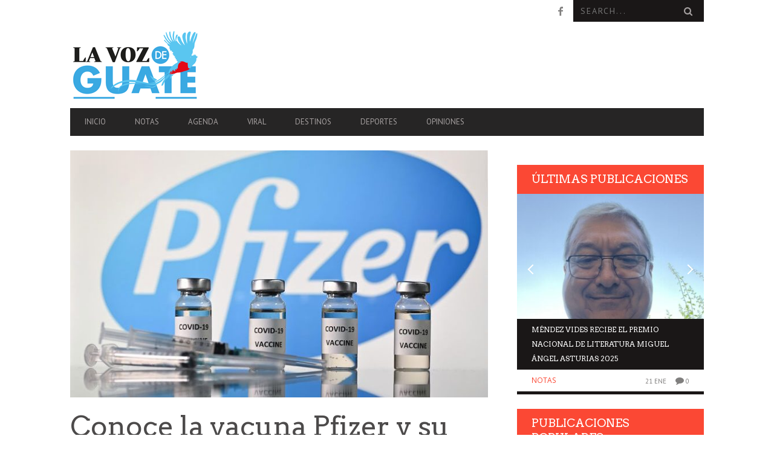

--- FILE ---
content_type: text/html; charset=UTF-8
request_url: https://lavozdeguate.com/notas/conoce-la-vacuna-pfizer-y-su-porcentaje-de-efectividad/
body_size: 17950
content:
<!DOCTYPE html>
<!--[if lt IE 7]> <html class="lt-ie9 lt-ie8 lt-ie7" lang="es"> <![endif]-->
<!--[if IE 7]>    <html class="lt-ie9 lt-ie8" lang="es"> <![endif]-->
<!--[if IE 8]>    <html class="lt-ie9" lang="es"> <![endif]-->
<!--[if gt IE 8]><!--> <html lang="es"> <!--<![endif]-->
<head>
<meta http-equiv="content-type" content="text/html; charset=UTF-8">
<meta charset="UTF-8">
<meta name="viewport" content="width=device-width, initial-scale=1">
<title>Conoce la vacuna Pfizer y su porcentaje de efectividad | La Voz de Guate</title>
<link rel="profile" href="http://gmpg.org/xfn/11">

<link rel="pingback" href="https://lavozdeguate.com/xmlrpc.php">
<meta http-equiv="X-UA-Compatible" content="IE=edge,chrome=1">

<meta name="HandheldFriendly" content="True">
<meta name="apple-touch-fullscreen" content="yes" />
<meta name="MobileOptimized" content="320">
<link rel="pingback" href="https://lavozdeguate.com/xmlrpc.php">

			<script type="text/javascript">
				addthis_config = {
										ui_click: false,
					ui_delay: 100,
					ui_offset_top: 42,
					ui_use_css: true,
					data_track_addressbar: false,
					data_track_clickback: false
									};

				addthis_share = {
					url: "https://lavozdeguate.com/notas/conoce-la-vacuna-pfizer-y-su-porcentaje-de-efectividad/",
					title: "Conoce la vacuna Pfizer y su porcentaje de efectividad | La Voz de Guate",
					description: "Aunque aun el primer lote de vacunas contra el Covid-19 no llegue a Guatemala, se sabe que una de las primeras dosis vendrán de parte de los proveedores de Pfizer,..."
				};
			</script>
			<meta name='robots' content='max-image-preview:large' />
<link rel='dns-prefetch' href='//s7.addthis.com' />
<link rel='dns-prefetch' href='//stats.wp.com' />
<link rel='dns-prefetch' href='//fonts.googleapis.com' />
<link rel="alternate" type="application/rss+xml" title="La Voz de Guate &raquo; Feed" href="https://lavozdeguate.com/feed/" />
<link rel="alternate" type="application/rss+xml" title="La Voz de Guate &raquo; Feed de los comentarios" href="https://lavozdeguate.com/comments/feed/" />
<link rel="alternate" type="application/rss+xml" title="La Voz de Guate &raquo; Comentario Conoce la vacuna Pfizer y su porcentaje de efectividad del feed" href="https://lavozdeguate.com/notas/conoce-la-vacuna-pfizer-y-su-porcentaje-de-efectividad/feed/" />
<link rel="alternate" title="oEmbed (JSON)" type="application/json+oembed" href="https://lavozdeguate.com/wp-json/oembed/1.0/embed?url=https%3A%2F%2Flavozdeguate.com%2Fnotas%2Fconoce-la-vacuna-pfizer-y-su-porcentaje-de-efectividad%2F" />
<link rel="alternate" title="oEmbed (XML)" type="text/xml+oembed" href="https://lavozdeguate.com/wp-json/oembed/1.0/embed?url=https%3A%2F%2Flavozdeguate.com%2Fnotas%2Fconoce-la-vacuna-pfizer-y-su-porcentaje-de-efectividad%2F&#038;format=xml" />
		<style>
			.lazyload,
			.lazyloading {
				max-width: 100%;
			}
		</style>
		<style id='wp-img-auto-sizes-contain-inline-css' type='text/css'>
img:is([sizes=auto i],[sizes^="auto," i]){contain-intrinsic-size:3000px 1500px}
/*# sourceURL=wp-img-auto-sizes-contain-inline-css */
</style>
<link rel='stylesheet' id='google-webfonts-css' href='https://fonts.googleapis.com/css?family=Arvo%3A400%2C700%2C400italic%2C700italic%7CPT+Sans%3A400%2C700%2C400italic%2C700italic%7COpen+Sans%3A400%2C700&#038;ver=6.9' type='text/css' media='all' />
<link rel='stylesheet' id='wpgrade-main-style-css' href='https://lavozdeguate.com/wp-content/themes/bucket/style.css?ver=1.7.0' type='text/css' media='all' />
<style id='wpgrade-main-style-inline-css' type='text/css'>

                        .article__time{text-transform: uppercase;text-align: right;color: #ccc;}                    

/*# sourceURL=wpgrade-main-style-inline-css */
</style>
<style id='wp-emoji-styles-inline-css' type='text/css'>

	img.wp-smiley, img.emoji {
		display: inline !important;
		border: none !important;
		box-shadow: none !important;
		height: 1em !important;
		width: 1em !important;
		margin: 0 0.07em !important;
		vertical-align: -0.1em !important;
		background: none !important;
		padding: 0 !important;
	}
/*# sourceURL=wp-emoji-styles-inline-css */
</style>
<link rel='stylesheet' id='wp-block-library-css' href='https://lavozdeguate.com/wp-includes/css/dist/block-library/style.min.css?ver=6.9' type='text/css' media='all' />
<style id='global-styles-inline-css' type='text/css'>
:root{--wp--preset--aspect-ratio--square: 1;--wp--preset--aspect-ratio--4-3: 4/3;--wp--preset--aspect-ratio--3-4: 3/4;--wp--preset--aspect-ratio--3-2: 3/2;--wp--preset--aspect-ratio--2-3: 2/3;--wp--preset--aspect-ratio--16-9: 16/9;--wp--preset--aspect-ratio--9-16: 9/16;--wp--preset--color--black: #000000;--wp--preset--color--cyan-bluish-gray: #abb8c3;--wp--preset--color--white: #ffffff;--wp--preset--color--pale-pink: #f78da7;--wp--preset--color--vivid-red: #cf2e2e;--wp--preset--color--luminous-vivid-orange: #ff6900;--wp--preset--color--luminous-vivid-amber: #fcb900;--wp--preset--color--light-green-cyan: #7bdcb5;--wp--preset--color--vivid-green-cyan: #00d084;--wp--preset--color--pale-cyan-blue: #8ed1fc;--wp--preset--color--vivid-cyan-blue: #0693e3;--wp--preset--color--vivid-purple: #9b51e0;--wp--preset--gradient--vivid-cyan-blue-to-vivid-purple: linear-gradient(135deg,rgb(6,147,227) 0%,rgb(155,81,224) 100%);--wp--preset--gradient--light-green-cyan-to-vivid-green-cyan: linear-gradient(135deg,rgb(122,220,180) 0%,rgb(0,208,130) 100%);--wp--preset--gradient--luminous-vivid-amber-to-luminous-vivid-orange: linear-gradient(135deg,rgb(252,185,0) 0%,rgb(255,105,0) 100%);--wp--preset--gradient--luminous-vivid-orange-to-vivid-red: linear-gradient(135deg,rgb(255,105,0) 0%,rgb(207,46,46) 100%);--wp--preset--gradient--very-light-gray-to-cyan-bluish-gray: linear-gradient(135deg,rgb(238,238,238) 0%,rgb(169,184,195) 100%);--wp--preset--gradient--cool-to-warm-spectrum: linear-gradient(135deg,rgb(74,234,220) 0%,rgb(151,120,209) 20%,rgb(207,42,186) 40%,rgb(238,44,130) 60%,rgb(251,105,98) 80%,rgb(254,248,76) 100%);--wp--preset--gradient--blush-light-purple: linear-gradient(135deg,rgb(255,206,236) 0%,rgb(152,150,240) 100%);--wp--preset--gradient--blush-bordeaux: linear-gradient(135deg,rgb(254,205,165) 0%,rgb(254,45,45) 50%,rgb(107,0,62) 100%);--wp--preset--gradient--luminous-dusk: linear-gradient(135deg,rgb(255,203,112) 0%,rgb(199,81,192) 50%,rgb(65,88,208) 100%);--wp--preset--gradient--pale-ocean: linear-gradient(135deg,rgb(255,245,203) 0%,rgb(182,227,212) 50%,rgb(51,167,181) 100%);--wp--preset--gradient--electric-grass: linear-gradient(135deg,rgb(202,248,128) 0%,rgb(113,206,126) 100%);--wp--preset--gradient--midnight: linear-gradient(135deg,rgb(2,3,129) 0%,rgb(40,116,252) 100%);--wp--preset--font-size--small: 13px;--wp--preset--font-size--medium: 20px;--wp--preset--font-size--large: 36px;--wp--preset--font-size--x-large: 42px;--wp--preset--spacing--20: 0.44rem;--wp--preset--spacing--30: 0.67rem;--wp--preset--spacing--40: 1rem;--wp--preset--spacing--50: 1.5rem;--wp--preset--spacing--60: 2.25rem;--wp--preset--spacing--70: 3.38rem;--wp--preset--spacing--80: 5.06rem;--wp--preset--shadow--natural: 6px 6px 9px rgba(0, 0, 0, 0.2);--wp--preset--shadow--deep: 12px 12px 50px rgba(0, 0, 0, 0.4);--wp--preset--shadow--sharp: 6px 6px 0px rgba(0, 0, 0, 0.2);--wp--preset--shadow--outlined: 6px 6px 0px -3px rgb(255, 255, 255), 6px 6px rgb(0, 0, 0);--wp--preset--shadow--crisp: 6px 6px 0px rgb(0, 0, 0);}:where(.is-layout-flex){gap: 0.5em;}:where(.is-layout-grid){gap: 0.5em;}body .is-layout-flex{display: flex;}.is-layout-flex{flex-wrap: wrap;align-items: center;}.is-layout-flex > :is(*, div){margin: 0;}body .is-layout-grid{display: grid;}.is-layout-grid > :is(*, div){margin: 0;}:where(.wp-block-columns.is-layout-flex){gap: 2em;}:where(.wp-block-columns.is-layout-grid){gap: 2em;}:where(.wp-block-post-template.is-layout-flex){gap: 1.25em;}:where(.wp-block-post-template.is-layout-grid){gap: 1.25em;}.has-black-color{color: var(--wp--preset--color--black) !important;}.has-cyan-bluish-gray-color{color: var(--wp--preset--color--cyan-bluish-gray) !important;}.has-white-color{color: var(--wp--preset--color--white) !important;}.has-pale-pink-color{color: var(--wp--preset--color--pale-pink) !important;}.has-vivid-red-color{color: var(--wp--preset--color--vivid-red) !important;}.has-luminous-vivid-orange-color{color: var(--wp--preset--color--luminous-vivid-orange) !important;}.has-luminous-vivid-amber-color{color: var(--wp--preset--color--luminous-vivid-amber) !important;}.has-light-green-cyan-color{color: var(--wp--preset--color--light-green-cyan) !important;}.has-vivid-green-cyan-color{color: var(--wp--preset--color--vivid-green-cyan) !important;}.has-pale-cyan-blue-color{color: var(--wp--preset--color--pale-cyan-blue) !important;}.has-vivid-cyan-blue-color{color: var(--wp--preset--color--vivid-cyan-blue) !important;}.has-vivid-purple-color{color: var(--wp--preset--color--vivid-purple) !important;}.has-black-background-color{background-color: var(--wp--preset--color--black) !important;}.has-cyan-bluish-gray-background-color{background-color: var(--wp--preset--color--cyan-bluish-gray) !important;}.has-white-background-color{background-color: var(--wp--preset--color--white) !important;}.has-pale-pink-background-color{background-color: var(--wp--preset--color--pale-pink) !important;}.has-vivid-red-background-color{background-color: var(--wp--preset--color--vivid-red) !important;}.has-luminous-vivid-orange-background-color{background-color: var(--wp--preset--color--luminous-vivid-orange) !important;}.has-luminous-vivid-amber-background-color{background-color: var(--wp--preset--color--luminous-vivid-amber) !important;}.has-light-green-cyan-background-color{background-color: var(--wp--preset--color--light-green-cyan) !important;}.has-vivid-green-cyan-background-color{background-color: var(--wp--preset--color--vivid-green-cyan) !important;}.has-pale-cyan-blue-background-color{background-color: var(--wp--preset--color--pale-cyan-blue) !important;}.has-vivid-cyan-blue-background-color{background-color: var(--wp--preset--color--vivid-cyan-blue) !important;}.has-vivid-purple-background-color{background-color: var(--wp--preset--color--vivid-purple) !important;}.has-black-border-color{border-color: var(--wp--preset--color--black) !important;}.has-cyan-bluish-gray-border-color{border-color: var(--wp--preset--color--cyan-bluish-gray) !important;}.has-white-border-color{border-color: var(--wp--preset--color--white) !important;}.has-pale-pink-border-color{border-color: var(--wp--preset--color--pale-pink) !important;}.has-vivid-red-border-color{border-color: var(--wp--preset--color--vivid-red) !important;}.has-luminous-vivid-orange-border-color{border-color: var(--wp--preset--color--luminous-vivid-orange) !important;}.has-luminous-vivid-amber-border-color{border-color: var(--wp--preset--color--luminous-vivid-amber) !important;}.has-light-green-cyan-border-color{border-color: var(--wp--preset--color--light-green-cyan) !important;}.has-vivid-green-cyan-border-color{border-color: var(--wp--preset--color--vivid-green-cyan) !important;}.has-pale-cyan-blue-border-color{border-color: var(--wp--preset--color--pale-cyan-blue) !important;}.has-vivid-cyan-blue-border-color{border-color: var(--wp--preset--color--vivid-cyan-blue) !important;}.has-vivid-purple-border-color{border-color: var(--wp--preset--color--vivid-purple) !important;}.has-vivid-cyan-blue-to-vivid-purple-gradient-background{background: var(--wp--preset--gradient--vivid-cyan-blue-to-vivid-purple) !important;}.has-light-green-cyan-to-vivid-green-cyan-gradient-background{background: var(--wp--preset--gradient--light-green-cyan-to-vivid-green-cyan) !important;}.has-luminous-vivid-amber-to-luminous-vivid-orange-gradient-background{background: var(--wp--preset--gradient--luminous-vivid-amber-to-luminous-vivid-orange) !important;}.has-luminous-vivid-orange-to-vivid-red-gradient-background{background: var(--wp--preset--gradient--luminous-vivid-orange-to-vivid-red) !important;}.has-very-light-gray-to-cyan-bluish-gray-gradient-background{background: var(--wp--preset--gradient--very-light-gray-to-cyan-bluish-gray) !important;}.has-cool-to-warm-spectrum-gradient-background{background: var(--wp--preset--gradient--cool-to-warm-spectrum) !important;}.has-blush-light-purple-gradient-background{background: var(--wp--preset--gradient--blush-light-purple) !important;}.has-blush-bordeaux-gradient-background{background: var(--wp--preset--gradient--blush-bordeaux) !important;}.has-luminous-dusk-gradient-background{background: var(--wp--preset--gradient--luminous-dusk) !important;}.has-pale-ocean-gradient-background{background: var(--wp--preset--gradient--pale-ocean) !important;}.has-electric-grass-gradient-background{background: var(--wp--preset--gradient--electric-grass) !important;}.has-midnight-gradient-background{background: var(--wp--preset--gradient--midnight) !important;}.has-small-font-size{font-size: var(--wp--preset--font-size--small) !important;}.has-medium-font-size{font-size: var(--wp--preset--font-size--medium) !important;}.has-large-font-size{font-size: var(--wp--preset--font-size--large) !important;}.has-x-large-font-size{font-size: var(--wp--preset--font-size--x-large) !important;}
/*# sourceURL=global-styles-inline-css */
</style>

<style id='classic-theme-styles-inline-css' type='text/css'>
/*! This file is auto-generated */
.wp-block-button__link{color:#fff;background-color:#32373c;border-radius:9999px;box-shadow:none;text-decoration:none;padding:calc(.667em + 2px) calc(1.333em + 2px);font-size:1.125em}.wp-block-file__button{background:#32373c;color:#fff;text-decoration:none}
/*# sourceURL=/wp-includes/css/classic-themes.min.css */
</style>
<script type="text/javascript" src="https://lavozdeguate.com/wp-includes/js/jquery/jquery.min.js?ver=3.7.1" id="jquery-core-js"></script>
<script type="text/javascript" src="https://lavozdeguate.com/wp-includes/js/jquery/jquery-migrate.min.js?ver=3.4.1" id="jquery-migrate-js"></script>
<link rel="https://api.w.org/" href="https://lavozdeguate.com/wp-json/" /><link rel="alternate" title="JSON" type="application/json" href="https://lavozdeguate.com/wp-json/wp/v2/posts/7884" /><link rel="EditURI" type="application/rsd+xml" title="RSD" href="https://lavozdeguate.com/xmlrpc.php?rsd" />
<meta name="generator" content="WordPress 6.9" />
<link rel='shortlink' href='https://lavozdeguate.com/?p=7884' />
	<style>img#wpstats{display:none}</style>
				<script>
			document.documentElement.className = document.documentElement.className.replace('no-js', 'js');
		</script>
				<style>
			.no-js img.lazyload {
				display: none;
			}

			figure.wp-block-image img.lazyloading {
				min-width: 150px;
			}

			.lazyload,
			.lazyloading {
				--smush-placeholder-width: 100px;
				--smush-placeholder-aspect-ratio: 1/1;
				width: var(--smush-image-width, var(--smush-placeholder-width)) !important;
				aspect-ratio: var(--smush-image-aspect-ratio, var(--smush-placeholder-aspect-ratio)) !important;
			}

						.lazyload, .lazyloading {
				opacity: 0;
			}

			.lazyloaded {
				opacity: 1;
				transition: opacity 400ms;
				transition-delay: 0ms;
			}

					</style>
		<link rel='icon' href="http://lavozdeguate.com/wp-content/uploads/2020/01/favicon.png" >
<meta name="description" content="Aunque aun el primer lote de vacunas contra el Covid-19 no llegue a Guatemala, se sabe que una de las primeras dosis vendrán de parte de los proveedores de Pfizer,..."/>
<link rel="canonical" href="https://lavozdeguate.com/notas/conoce-la-vacuna-pfizer-y-su-porcentaje-de-efectividad/" />
<!-- facebook open graph stuff -->

<meta property="og:site_name" content="La Voz de Guate"/>
<meta property="og:url" content="https://lavozdeguate.com/notas/conoce-la-vacuna-pfizer-y-su-porcentaje-de-efectividad/"/>
<meta property="og:title" content="Conoce la vacuna Pfizer y su porcentaje de efectividad | La Voz de Guate" />
<meta property="og:type" content="article"/>
<meta property="og:description" content="Aunque aun el primer lote de vacunas contra el Covid-19 no llegue a Guatemala, se sabe que una de las primeras dosis vendrán de parte de los proveedores de Pfizer,..." />
<meta property="article:published_time" content="2021-01-26">
<meta property="article:section" content="Notas">
<meta property="og:image" content="https://lavozdeguate.com/wp-content/uploads/2020/12/vacuna.jpg"/>
<!-- end facebook open graph --><!-- google +1 tags -->
<meta itemprop="name" content="Conoce la vacuna Pfizer y su porcentaje de efectividad">
<meta itemprop="description" content="Aunque aun el primer lote de vacunas contra el Covid-19 no llegue a Guatemala, se sabe que una de las primeras dosis vendrán de parte de los proveedores de Pfizer,...">
<meta itemprop="image" content="https://lavozdeguate.com/wp-content/uploads/2020/12/vacuna.jpg">

<!-- end google +1 tags --><!-- twitter card tags -->
<meta name="twitter:card" content="summary">
<meta name="twitter:url" content="https://lavozdeguate.com/notas/conoce-la-vacuna-pfizer-y-su-porcentaje-de-efectividad/" >
<meta name="twitter:site" content="@lavozdexela"/>
<meta name="twitter:domain" content="lavozdeguate.com">
<meta name="twitter:title" content="Conoce la vacuna Pfizer y su porcentaje de efectividad">
<meta name="twitter:description" content="Aunque aun el primer lote de vacunas contra el Covid-19 no llegue a Guatemala, se sabe que una de las primeras dosis vendrán de parte de los proveedores de Pfizer,...">
<meta name="twitter:image:src" content="https://lavozdeguate.com/wp-content/uploads/2020/12/vacuna.jpg">
<!-- end twitter card tags -->
			<style id="customify_output_style">
				a, blockquote, .small-link, .tabs__nav a.current,
 .popular-posts__time a.current, .tabs__nav a:hover,
 .popular-posts__time a:hover, .widget--footer__title em,
 .widget_rss .widget--footer__title .hN,
 .widget_rss .widget--footer__title .article__author-name,
 .widget_rss .widget--footer__title .comment__author-name,
 .widget_rss .widget--footer__title .widget_calendar caption,
 .widget_calendar .widget_rss .widget--footer__title caption,
 .widget_rss .widget--footer__title .score__average-wrapper,
 .widget_rss .widget--footer__title .score__label,
 .article--billboard-small .small-link em,
 .article--billboard-small .post-nav-link__label em,
 .article--billboard-small .author__social-link em,
 .small-link, .post-nav-link__label, .author__social-link,
 .article--thumb__title a:hover,
 .widget_wpgrade_twitter_widget .widget--footer__title h3:before,
 a:hover > .pixcode--icon,
 .score__pros__title, .score__cons__title,
 .comments-area-title .hN em,
 .comment__author-name, .woocommerce .amount,
 .panel__title em, .woocommerce .star-rating span:before,
 .woocommerce-page .star-rating span:before{
		color: #fb4834;
}
.heading--main .hN, .widget--sidebar__title,
 .pagination .pagination-item--current span,.pagination .current, .single .pagination span,
 .pagination li a:hover, .pagination li span:hover,
 .rsNavSelected, .badge, .progressbar__progress,
 .btn:hover, .comments_add-comment:hover,
 .form-submit #comment-submit:hover,
 .widget_tag_cloud a:hover, .btn--primary,
 .comments_add-comment, .form-submit #comment-submit,
 a:hover > .pixcode--icon.circle, a:hover > .pixcode--icon.square,
 .article--list__link:hover .badge, .score__average-wrapper,
 .site__stats .stat__value:after, .site__stats .stat__title:after,
 .btn--add-to-cart, .social-icon-link:hover .square, .social-icon-link:focus .square,
 .social-icon-link:active .square,
 .site__stats .stat__value:after, .site__stats .stat__title:after{
		background-color: #fb4834;
}
.woocommerce ul.products li.product a:hover img{
		border-bottom-color: #fb4834;
}
ol{
		border-left-color: #fb4834;
}
nav a { font-size: 13px; }
.article, .single .main, .page .main,
 .comment__content,
 .footer__widget-area { font-size: 13px; }
body, .article, .single .main, .page .main,
 .comment__content,
 .footer__widget-area { line-height: 1.6; }

@media only screen and (min-width: 900px) { 

	.nav--main li:hover, .nav--main li.current-menu-item{
		border-bottom-color: #fb4834;
}

}

@media  only screen and (min-width: 900px) { 

	.back-to-top a:hover:after, .back-to-top a:hover:before{
		border-color: #fb4834;
}

}

@media only screen and (min-width: 900px)  { 

	.article--billboard > a:hover .article__title:before,
 .article--billboard > a:hover .article--list__title:before,
 .article--billboard > a:hover .latest-comments__title:before,
 .article--grid__header:hover .article--grid__title h3,
 .article--grid__header:hover .article--grid__title:after{
		background-color: #fb4834;
}

}
			</style>
			                        <!-- Google tag (gtag.js) -->
<script async src="https://www.googletagmanager.com/gtag/js?id=G-Q5Y02YC1M1"></script>
<script>
  window.dataLayer = window.dataLayer || [];
  function gtag(){dataLayer.push(arguments);}
  gtag('js', new Date());

  gtag('config', 'G-Q5Y02YC1M1');
</script>                    
</head>
<body class="wp-singular post-template-default single single-post postid-7884 single-format-standard wp-theme-bucket  nav-inverse-top sticky-nav" itemscope itemtype="http://schema.org/WebPage">
    <div class="pace">
        <div class="pace-activity"></div>
    </div>
    <div id="page">
        <nav class="navigation  navigation--mobile  overthrow">
            <h2 class="accessibility">Primary Navigation Mobile</h2>
            <div class="search-form  push-half--top  push--bottom  soft--bottom">
                <form class="form-search" method="get" action="https://lavozdeguate.com/" role="search">
    <input class="search-query" type="text" name="s" id="s" placeholder="Search..." autocomplete="off" value="" /><!--
    --><button class="btn search-submit" id="searchsubmit"><i class="icon-search"></i></button>
</form>            </div>
            <ul id="menu-principal" class="nav  nav--main"><li id="menu-item-534" class="menu-item menu-item-type-post_type menu-item-object-page menu-item-home menu-item-534"><a href="https://lavozdeguate.com/">Inicio</a></li>
<li id="menu-item-535" class="menu-item menu-item-type-taxonomy menu-item-object-category current-post-ancestor current-menu-parent current-post-parent menu-item-535"><a href="https://lavozdeguate.com/category/notas/">Notas</a></li>
<li id="menu-item-536" class="menu-item menu-item-type-taxonomy menu-item-object-category menu-item-536"><a href="https://lavozdeguate.com/category/agenda/">Agenda</a></li>
<li id="menu-item-537" class="menu-item menu-item-type-taxonomy menu-item-object-category menu-item-537"><a href="https://lavozdeguate.com/category/viral/">Viral</a></li>
<li id="menu-item-538" class="menu-item menu-item-type-taxonomy menu-item-object-category menu-item-538"><a href="https://lavozdeguate.com/category/destinos/">Destinos</a></li>
<li id="menu-item-539" class="menu-item menu-item-type-taxonomy menu-item-object-category menu-item-539"><a href="https://lavozdeguate.com/category/deportes/">Deportes</a></li>
<li id="menu-item-540" class="menu-item menu-item-type-taxonomy menu-item-object-category menu-item-540"><a href="https://lavozdeguate.com/category/opiniones/">Opiniones</a></li>
</ul>        </nav>
        <div class="wrapper">
            <header class="header header--type2">

    <nav class="navigation  navigation--top">

        <div class="container">
            <h2 class="accessibility">Secondary Navigation</h2>
			
            <div class="grid">
                <div class="grid__item one-half">
                                    </div><!--
             --><div class="grid__item one-half text--right">
                    <ul class="header-bar header-bar--top nav flush--bottom"><!--
				     --><li></li><!--
                     --><li>			<li>
				<a class="social-icon-link" href="https://www.facebook.com/LaVozDeGuateDigital" target="_blank">
					<i class="pixcode  pixcode--icon  icon-e-facebook square"></i>
				</a>
			</li>
		</li><!--
                                             --><li><form class="form-search" method="get" action="https://lavozdeguate.com/" role="search">
    <input class="search-query" type="text" name="s" id="s" placeholder="Search..." autocomplete="off" value="" /><!--
    --><button class="btn search-submit" id="searchsubmit"><i class="icon-search"></i></button>
</form></li><!--
                                         --></ul>
                </div>
            </div>
        </div>

    </nav>

    <div class="container">

        <div class="site-header flexbox">
            <div class="site-header__branding  flexbox__item  one-whole  lap-and-up-three-tenths">
                    <a class="site-logo  site-logo--image    site-logo--image-2x" href="https://lavozdeguate.com" title="La Voz de Guate">
                <img data-src="http://lavozdeguate.com/wp-content/uploads/2020/01/imagotipo-lvdg-125-b.png" data-logo2x="http://lavozdeguate.com/wp-content/uploads/2020/01/imagotipo-lvdg-250-b.png" rel="logo" alt="La Voz de Guate" src="[data-uri]" class="lazyload" style="--smush-placeholder-width: 216px; --smush-placeholder-aspect-ratio: 216/125;" />
    </a>

            </div><!--
            -->			<div class="header-ad  flexbox__item  one-whole  lap-and-up-seven-tenths">
                <ins data-revive-zoneid="50" data-revive-target="_blank" data-revive-id="35b8db74eeb0c7e1f8c0113b95c47adf"></ins>
<script async src="//adserver.lavozdexela.com/www/delivery/asyncjs.php"></script>            </div>
			        </div>

        <div class="site-navigation__trigger js-nav-trigger"><span class="nav-icon"></span></div>                
        
		<hr class="nav-top-separator separator separator--subsection flush--bottom" />
		
        <nav class="navigation  navigation--main  js-navigation--main">
            <h2 class="accessibility">Primary Navigation</h2>
            <div class="nav--main__wrapper  js-sticky">
                <ul id="menu-principal-1" class="nav  nav--main  js-nav--main">
<li id="nav--top__item-534" class="nav__item depth-0 menu-item menu-item-type-post_type menu-item-object-page menu-item-home hidden"><a href="https://lavozdeguate.com/" class="menu-link main-menu-link">Inicio</a></li>
<li id="nav--top__item-535" class="nav__item depth-0 menu-item menu-item-type-taxonomy menu-item-object-category current-post-ancestor current-menu-parent current-post-parent hidden">
<a href="https://lavozdeguate.com/category/notas/" class="menu-link main-menu-link">Notas</a><div class="sub-menu--mega"><div class="sub-menu__grid  grid  grid--thin">
<div class="sub-menu__grid__item  grid__item  one-fifth"><article class="article article--billboard-small"><a href="https://lavozdeguate.com/notas/mendez-vides-recibe-el-premio-nacional-de-literatura-miguel-angel-asturias-2025/"><div class="article__thumb" style="">
<img data-src="https://lavozdeguate.com/wp-content/uploads/2026/01/mendez-vides-203x157.jpg" alt="Méndez Vides recibe el Premio Nacional de Literatura Miguel Ángel Asturias 2025" width="203" height="157" class=" lazy ">
</div>
<div class="article__content">
											<h2 class="article__title article--billboard-small__title"><span class="hN">Méndez Vides recibe el Premio Nacional de Literatura Miguel Ángel Asturias 2025</span></h2>
											<div class="article__description">El Estado de Guatemala reactivó el Premio Nacional de Literatura Miguel Áng...</div>
											<span class="small-link">Leer más<em>+</em></span>
										</div>
									</a></article></div>
<div class="sub-menu__grid__item  grid__item  one-fifth"><article class="article article--billboard-small"><a href="https://lavozdeguate.com/notas/guatemala-recibe-a-fatima-bosch-miss-universe/"><div class="article__thumb" style="">
<img data-src="https://lavozdeguate.com/wp-content/uploads/2026/01/fatima-bosch-203x157.jpg" alt="Guatemala recibe a Fátima Bosch, Miss Universe" width="203" height="157" class=" lazy ">
</div>
<div class="article__content">
											<h2 class="article__title article--billboard-small__title"><span class="hN">Guatemala recibe a Fátima Bosch, Miss Universe</span></h2>
											<div class="article__description">Guatemala abre la ruta del Global Tour de Miss Universe 2026, un recorrido ...</div>
											<span class="small-link">Leer más<em>+</em></span>
										</div>
									</a></article></div>
<div class="sub-menu__grid__item  grid__item  one-fifth"><article class="article article--billboard-small"><a href="https://lavozdeguate.com/notas/hospital-san-juan-de-dios-reanuda-consultas-externas-y-visitas-a-partir-del-21-de-enero/"><div class="article__thumb" style="">
<img data-src="https://lavozdeguate.com/wp-content/uploads/2026/01/san-juan-de-dios-203x157.jpg" alt="Hospital San Juan de Dios reanuda consultas externas y visitas a partir del 21 de enero" width="203" height="157" class=" lazy ">
</div>
<div class="article__content">
											<h2 class="article__title article--billboard-small__title"><span class="hN">Hospital San Juan de Dios reanuda consultas externas y visitas a partir del 21 de enero</span></h2>
											<div class="article__description">El Hospital General San Juan de Dios informa que a partir del hoy miércoles...</div>
											<span class="small-link">Leer más<em>+</em></span>
										</div>
									</a></article></div>
<div class="sub-menu__grid__item  grid__item  one-fifth"><article class="article article--billboard-small"><a href="https://lavozdeguate.com/notas/mujer-capturada-en-san-juan-alotenango-por-transportar-q350-mil-sin-justificar/"><div class="article__thumb" style="">
<img data-src="https://lavozdeguate.com/wp-content/uploads/2026/01/dinero-sin-justificar-203x157.jpg" alt="Mujer capturada en San Juan Alotenango por transportar Q350 mil sin justificar" width="203" height="157" class=" lazy ">
</div>
<div class="article__content">
											<h2 class="article__title article--billboard-small__title"><span class="hN">Mujer capturada en San Juan Alotenango por transportar Q350 mil sin justificar</span></h2>
											<div class="article__description">Brenda “N”, de 45 años, fue sorprendida por agentes de la comisaría de Saca...</div>
											<span class="small-link">Leer más<em>+</em></span>
										</div>
									</a></article></div>
<div class="sub-menu__grid__item  grid__item  one-fifth"><article class="article article--billboard-small"><a href="https://lavozdeguate.com/notas/gobierno-garantiza-el-60-del-sueldo-a-deudos-de-agentes-caidos-de-la-pnc/"><div class="article__thumb" style="">
<img data-src="https://lavozdeguate.com/wp-content/uploads/2026/01/agentes-caidos-203x157.jpg" alt="Gobierno garantiza el 60% del sueldo a deudos de agentes caídos de la PNC" width="203" height="157" class=" lazy ">
</div>
<div class="article__content">
											<h2 class="article__title article--billboard-small__title"><span class="hN">Gobierno garantiza el 60% del sueldo a deudos de agentes caídos de la PNC</span></h2>
											<div class="article__description">El presidente de Guatemala, Bernardo Arévalo, informa que las familias de l...</div>
											<span class="small-link">Leer más<em>+</em></span>
										</div>
									</a></article></div>
</div></div>
</li>
<li id="nav--top__item-536" class="nav__item depth-0 menu-item menu-item-type-taxonomy menu-item-object-category hidden">
<a href="https://lavozdeguate.com/category/agenda/" class="menu-link main-menu-link">Agenda</a><div class="sub-menu--mega"><div class="sub-menu__grid  grid  grid--thin">
<div class="sub-menu__grid__item  grid__item  one-fifth"><article class="article article--billboard-small"><a href="https://lavozdeguate.com/notas/abren-museo-en-el-mirador-vista-chuwila/"><div class="article__thumb" style="">
<img data-src="https://lavozdeguate.com/wp-content/uploads/2024/07/mirador-vista-chuwila-203x157.jpg" alt="Abren museo en el mirador Vista Chuwilá" width="203" height="157" class=" lazy ">
</div>
<div class="article__content">
											<h2 class="article__title article--billboard-small__title"><span class="hN">Abren museo en el mirador Vista Chuwilá</span></h2>
											<div class="article__description">En Chichicastenango, Quiché, se encuentra ubicado el mirador Vista Chuwilá ...</div>
											<span class="small-link">Leer más<em>+</em></span>
										</div>
									</a></article></div>
<div class="sub-menu__grid__item  grid__item  one-fifth"><article class="article article--billboard-small"><a href="https://lavozdeguate.com/agenda/la-pelicula-shrek-5-se-estrenara-durante-el-mes-de-julio-de-2026/"><div class="article__thumb" style="">
<img data-src="https://lavozdeguate.com/wp-content/uploads/2024/07/captura-de-pantalla-2024-07-10-125719-203x157.png" alt="¡La película Shrek 5 se estrenará durante el mes de julio de 2026!" width="203" height="157" class=" lazy ">
</div>
<div class="article__content">
											<h2 class="article__title article--billboard-small__title"><span class="hN">¡La película Shrek 5 se estrenará durante el mes de julio de 2026!</span></h2>
											<div class="article__description">Los fanáticos de la saga Shrek finalmente podrán disfrutar de una nueva ent...</div>
											<span class="small-link">Leer más<em>+</em></span>
										</div>
									</a></article></div>
<div class="sub-menu__grid__item  grid__item  one-fifth"><article class="article article--billboard-small"><a href="https://lavozdeguate.com/agenda/primer-eclipse-lunar-del-2024-iluminara-la-noche-del-24-de-marzo/"><div class="article__thumb" style="">
<img data-src="https://lavozdeguate.com/wp-content/uploads/2024/03/eclipse-penumbral-203x157.jpg" alt="Primer eclipse lunar del 2024 iluminará la noche del 24 de marzo" width="203" height="157" class=" lazy ">
</div>
<div class="article__content">
											<h2 class="article__title article--billboard-small__title"><span class="hN">Primer eclipse lunar del 2024 iluminará la noche del 24 de marzo</span></h2>
											<div class="article__description">En una fascinante muestra de la danza cósmica, la noche del 24 de marzo y l...</div>
											<span class="small-link">Leer más<em>+</em></span>
										</div>
									</a></article></div>
<div class="sub-menu__grid__item  grid__item  one-fifth"><article class="article article--billboard-small"><a href="https://lavozdeguate.com/notas/deseas-ser-bombero-abren-inscripciones-para-curso-de-admision/"><div class="article__thumb" style="">
<img data-src="https://lavozdeguate.com/wp-content/uploads/2023/12/bomberiles-3-203x157.jpeg" alt="¿Deseas ser bombero? | Abren inscripciones para curso de admisión" width="203" height="157" class=" lazy ">
</div>
<div class="article__content">
											<h2 class="article__title article--billboard-small__title"><span class="hN">¿Deseas ser bombero? | Abren inscripciones para curso de admisión</span></h2>
											<div class="article__description">Este martes los Bomberos Municipales Departamentales (BMD) de Masagua, Escu...</div>
											<span class="small-link">Leer más<em>+</em></span>
										</div>
									</a></article></div>
<div class="sub-menu__grid__item  grid__item  one-fifth"><article class="article article--billboard-small"><a href="https://lavozdeguate.com/notas/facilitan-tramite-renap-lanza-las-mananas-de-dpi/"><div class="article__thumb" style="">
<img data-src="https://lavozdeguate.com/wp-content/uploads/2023/11/mananas-dpi-203x157.jpg" alt="FACILITAN TRÁMITE | RENAP LANZA LAS «MAÑANAS DE DPI»" width="203" height="157" class=" lazy ">
</div>
<div class="article__content">
											<h2 class="article__title article--billboard-small__title"><span class="hN">FACILITAN TRÁMITE | RENAP LANZA LAS «MAÑANAS DE DPI»</span></h2>
											<div class="article__description">El Registro Nacional de las Personas (Renap) ha hecho oficial que llevará a...</div>
											<span class="small-link">Leer más<em>+</em></span>
										</div>
									</a></article></div>
</div></div>
</li>
<li id="nav--top__item-537" class="nav__item depth-0 menu-item menu-item-type-taxonomy menu-item-object-category hidden">
<a href="https://lavozdeguate.com/category/viral/" class="menu-link main-menu-link">Viral</a><div class="sub-menu--mega"><div class="sub-menu__grid  grid  grid--thin">
<div class="sub-menu__grid__item  grid__item  one-fifth"><article class="article article--billboard-small"><a href="https://lavozdeguate.com/notas/pretendia-secuestrar-a-recien-nacido/"><div class="article__thumb" style="">
<img data-src="https://lavozdeguate.com/wp-content/uploads/2025/05/robadora-de-bebes-2-203x157.jpeg" alt="Pretendía secuestrar a recién nacido" width="203" height="157" class=" lazy ">
</div>
<div class="article__content">
											<h2 class="article__title article--billboard-small__title"><span class="hN">Pretendía secuestrar a recién nacido</span></h2>
											<div class="article__description">Este miércoles una mujer que pretendía salir con un recién nacido, que no e...</div>
											<span class="small-link">Leer más<em>+</em></span>
										</div>
									</a></article></div>
<div class="sub-menu__grid__item  grid__item  one-fifth"><article class="article article--billboard-small"><a href="https://lavozdeguate.com/notas/la-historia-del-primer-asesino-serial-de-guatemala/"><div class="article__thumb" style="">
<img data-src="https://lavozdeguate.com/wp-content/uploads/2025/02/fusilamiento-de-miculax-203x157.jpeg" alt="La historia del primer asesino serial de Guatemala" width="203" height="157" class=" lazy ">
</div>
<div class="article__content">
											<h2 class="article__title article--billboard-small__title"><span class="hN">La historia del primer asesino serial de Guatemala</span></h2>
											<div class="article__description">En los libros de la historia oscura del país figura el nombre de José María...</div>
											<span class="small-link">Leer más<em>+</em></span>
										</div>
									</a></article></div>
<div class="sub-menu__grid__item  grid__item  one-fifth"><article class="article article--billboard-small"><a href="https://lavozdeguate.com/agenda/la-pelicula-shrek-5-se-estrenara-durante-el-mes-de-julio-de-2026/"><div class="article__thumb" style="">
<img data-src="https://lavozdeguate.com/wp-content/uploads/2024/07/captura-de-pantalla-2024-07-10-125719-203x157.png" alt="¡La película Shrek 5 se estrenará durante el mes de julio de 2026!" width="203" height="157" class=" lazy ">
</div>
<div class="article__content">
											<h2 class="article__title article--billboard-small__title"><span class="hN">¡La película Shrek 5 se estrenará durante el mes de julio de 2026!</span></h2>
											<div class="article__description">Los fanáticos de la saga Shrek finalmente podrán disfrutar de una nueva ent...</div>
											<span class="small-link">Leer más<em>+</em></span>
										</div>
									</a></article></div>
<div class="sub-menu__grid__item  grid__item  one-fifth"><article class="article article--billboard-small"><a href="https://lavozdeguate.com/notas/capturan-en-un-hospital-a-pandillero-por-doble-crimen/"><div class="article__thumb" style="">
<img data-src="https://lavozdeguate.com/wp-content/uploads/2024/06/pandillero-capturado-en-hospital-1-203x157.jpeg" alt="Capturan en un hospital a pandillero por doble crimen" width="203" height="157" class=" lazy ">
</div>
<div class="article__content">
											<h2 class="article__title article--billboard-small__title"><span class="hN">Capturan en un hospital a pandillero por doble crimen</span></h2>
											<div class="article__description">Este martes en un hospital las autoridades policiales capturan a un sicario...</div>
											<span class="small-link">Leer más<em>+</em></span>
										</div>
									</a></article></div>
<div class="sub-menu__grid__item  grid__item  one-fifth"><article class="article article--billboard-small"><a href="https://lavozdeguate.com/notas/sera-enviado-a-estados-unidos-por-narcotrafico/"><div class="article__thumb" style="">
<img data-src="https://lavozdeguate.com/wp-content/uploads/2024/06/extraditable-siete-2-203x157.jpeg" alt="Será enviado a Estados Unidos por narcotráfico" width="203" height="157" class=" lazy ">
</div>
<div class="article__content">
											<h2 class="article__title article--billboard-small__title"><span class="hN">Será enviado a Estados Unidos por narcotráfico</span></h2>
											<div class="article__description">Durante un operativo coordinado con autoridades de México y Guatemala, en l...</div>
											<span class="small-link">Leer más<em>+</em></span>
										</div>
									</a></article></div>
</div></div>
</li>
<li id="nav--top__item-538" class="nav__item depth-0 menu-item menu-item-type-taxonomy menu-item-object-category hidden">
<a href="https://lavozdeguate.com/category/destinos/" class="menu-link main-menu-link">Destinos</a><div class="sub-menu--mega"><div class="sub-menu__grid  grid  grid--thin">
<div class="sub-menu__grid__item  grid__item  one-fifth"><article class="article article--billboard-small"><a href="https://lavozdeguate.com/destinos/guatemala-ante-la-remontada-lo-que-necesita-para-clasificar-a-la-copa-oro-2025/"><div class="article__thumb" style="">
<img data-src="https://lavozdeguate.com/wp-content/uploads/2025/03/guatemala-203x157.jpeg" alt="Guatemala, ante la remontada: lo que necesita para clasificar a la Copa Oro 2025" width="203" height="157" class=" lazy ">
</div>
<div class="article__content">
											<h2 class="article__title article--billboard-small__title"><span class="hN">Guatemala, ante la remontada: lo que necesita para clasificar a la Copa Oro 2025</span></h2>
											<div class="article__description">La selección nacional de Guatemala enfrenta un reto crucial en su camino ha...</div>
											<span class="small-link">Leer más<em>+</em></span>
										</div>
									</a></article></div>
<div class="sub-menu__grid__item  grid__item  one-fifth"><article class="article article--billboard-small"><a href="https://lavozdeguate.com/destinos/guatemala-y-costa-rica-juegan-hoy-buscando-clasificar-a-los-cuartos-de-final-en-la-liga-de-naciones/"><div class="article__thumb" style="">
<img data-src="https://lavozdeguate.com/wp-content/uploads/2024/10/seleccion-de-guatemala-contra-costa-rica-203x157.jpeg" alt="Guatemala y Costa Rica juegan hoy buscando clasificar a los cuartos de final en la Liga de Naciones" width="203" height="157" class=" lazy ">
</div>
<div class="article__content">
											<h2 class="article__title article--billboard-small__title"><span class="hN">Guatemala y Costa Rica juegan hoy buscando clasificar a los cuartos de final en la Liga de Naciones</span></h2>
											<div class="article__description">Este 15 de octubre, la selección de Guatemala se enfrentará de visita a Cos...</div>
											<span class="small-link">Leer más<em>+</em></span>
										</div>
									</a></article></div>
<div class="sub-menu__grid__item  grid__item  one-fifth"><article class="article article--billboard-small"><a href="https://lavozdeguate.com/notas/abren-museo-en-el-mirador-vista-chuwila/"><div class="article__thumb" style="">
<img data-src="https://lavozdeguate.com/wp-content/uploads/2024/07/mirador-vista-chuwila-203x157.jpg" alt="Abren museo en el mirador Vista Chuwilá" width="203" height="157" class=" lazy ">
</div>
<div class="article__content">
											<h2 class="article__title article--billboard-small__title"><span class="hN">Abren museo en el mirador Vista Chuwilá</span></h2>
											<div class="article__description">En Chichicastenango, Quiché, se encuentra ubicado el mirador Vista Chuwilá ...</div>
											<span class="small-link">Leer más<em>+</em></span>
										</div>
									</a></article></div>
<div class="sub-menu__grid__item  grid__item  one-fifth"><article class="article article--billboard-small"><a href="https://lavozdeguate.com/destinos/guatemala-lista-para-hacer-historia-en-los-juegos-olimpicos-de-paris-2024/"><div class="article__thumb" style="">
<img data-src="https://lavozdeguate.com/wp-content/uploads/2024/07/guatemala-15-203x157.jpg" alt="Guatemala lista para hacer historia en los Juegos Olímpicos de París 2024" width="203" height="157" class=" lazy ">
</div>
<div class="article__content">
											<h2 class="article__title article--billboard-small__title"><span class="hN">Guatemala lista para hacer historia en los Juegos Olímpicos de París 2024</span></h2>
											<div class="article__description">París 2024 es el escenario donde 16 valientes atletas guatemaltecos buscará...</div>
											<span class="small-link">Leer más<em>+</em></span>
										</div>
									</a></article></div>
<div class="sub-menu__grid__item  grid__item  one-fifth"><article class="article article--billboard-small"><a href="https://lavozdeguate.com/notas/guatemala-es-sede-del-congreso-maritimo-portuario-2023/"><div class="article__thumb" style="">
<img data-src="https://lavozdeguate.com/wp-content/uploads/2023/11/portuaria-4-203x157.jpeg" alt="Guatemala es sede del Congreso Marítimo Portuario 2023" width="203" height="157" class=" lazy ">
</div>
<div class="article__content">
											<h2 class="article__title article--billboard-small__title"><span class="hN">Guatemala es sede del Congreso Marítimo Portuario 2023</span></h2>
											<div class="article__description">En un reconocido hotel de la zona 10 capitalina inició este lunes el XVII C...</div>
											<span class="small-link">Leer más<em>+</em></span>
										</div>
									</a></article></div>
</div></div>
</li>
<li id="nav--top__item-539" class="nav__item depth-0 menu-item menu-item-type-taxonomy menu-item-object-category hidden">
<a href="https://lavozdeguate.com/category/deportes/" class="menu-link main-menu-link">Deportes</a><div class="sub-menu--mega"><div class="sub-menu__grid  grid  grid--thin">
<div class="sub-menu__grid__item  grid__item  one-fifth"><article class="article article--billboard-small"><a href="https://lavozdeguate.com/deportes/alvaro-arbeloa-asume-el-mando-del-real-madrid-tras-la-destitucion-de-xabi-alonso/"><div class="article__thumb" style="">
<img data-src="https://lavozdeguate.com/wp-content/uploads/2026/01/alvaro-arbeloa-203x157.png" alt="Álvaro Arbeloa asume el mando del Real Madrid tras la destitución de Xabi Alonso" width="203" height="157" class=" lazy ">
</div>
<div class="article__content">
											<h2 class="article__title article--billboard-small__title"><span class="hN">Álvaro Arbeloa asume el mando del Real Madrid tras la destitución de Xabi Alonso</span></h2>
											<div class="article__description">El Real Madrid hizo oficial este lunes la designación de Álvaro Arbeloa com...</div>
											<span class="small-link">Leer más<em>+</em></span>
										</div>
									</a></article></div>
<div class="sub-menu__grid__item  grid__item  one-fifth"><article class="article article--billboard-small"><a href="https://lavozdeguate.com/deportes/cuando-se-jugara-la-final-del-torneo-apertura-2025/"><div class="article__thumb" style="">
<img data-src="https://lavozdeguate.com/wp-content/uploads/2025/12/antigua-guatemala-203x157.jpg" alt="¿Cuándo se jugará la final del torneo Apertura 2025?" width="203" height="157" class=" lazy ">
</div>
<div class="article__content">
											<h2 class="article__title article--billboard-small__title"><span class="hN">¿Cuándo se jugará la final del torneo Apertura 2025?</span></h2>
											<div class="article__description">Luego de clasificar a la gran final del Torneo Apertura 2025, Antigua GFC y...</div>
											<span class="small-link">Leer más<em>+</em></span>
										</div>
									</a></article></div>
<div class="sub-menu__grid__item  grid__item  one-fifth"><article class="article article--billboard-small"><a href="https://lavozdeguate.com/deportes/semifinales-apertura-2025-antigua-gana-ventaja-achuapa-debe-remontar/"><div class="article__thumb" style="">
<img data-src="https://lavozdeguate.com/wp-content/uploads/2025/12/antigua-gfc-1-203x157.jpg" alt="Semifinales Apertura 2025: Antigua gana ventaja, Achuapa debe remontar" width="203" height="157" class=" lazy ">
</div>
<div class="article__content">
											<h2 class="article__title article--billboard-small__title"><span class="hN">Semifinales Apertura 2025: Antigua gana ventaja, Achuapa debe remontar</span></h2>
											<div class="article__description">Tras disputarse los primeros encuentros de las semifinales del Torneo Apert...</div>
											<span class="small-link">Leer más<em>+</em></span>
										</div>
									</a></article></div>
<div class="sub-menu__grid__item  grid__item  one-fifth"><article class="article article--billboard-small"><a href="https://lavozdeguate.com/deportes/hoy-inician-los-cuartos-de-final-del-apertura-2025-con-todas-las-llaves-abiertas/"><div class="article__thumb" style="">
<img data-src="https://lavozdeguate.com/wp-content/uploads/2025/12/xelaju-mc-contra-antigua-2025-203x157.png" alt="Hoy inician los cuartos de final del Apertura 2025 con todas las llaves abiertas" width="203" height="157" class=" lazy ">
</div>
<div class="article__content">
											<h2 class="article__title article--billboard-small__title"><span class="hN">Hoy inician los cuartos de final del Apertura 2025 con todas las llaves abiertas</span></h2>
											<div class="article__description">Tras disputarse los primeros cuatro partidos de los cuartos de final del to...</div>
											<span class="small-link">Leer más<em>+</em></span>
										</div>
									</a></article></div>
<div class="sub-menu__grid__item  grid__item  one-fifth"><article class="article article--billboard-small"><a href="https://lavozdeguate.com/deportes/luis-fernando-tena-se-queda-confirman-su-continuidad-en-la-seleccion-de-guatemala/"><div class="article__thumb" style="">
<img data-src="https://lavozdeguate.com/wp-content/uploads/2025/11/luis-fernando-tena-203x157.jpg" alt="Luis Fernando Tena se queda: confirman su continuidad en la Selección de Guatemala" width="203" height="157" class=" lazy ">
</div>
<div class="article__content">
											<h2 class="article__title article--billboard-small__title"><span class="hN">Luis Fernando Tena se queda: confirman su continuidad en la Selección de Guatemala</span></h2>
											<div class="article__description">La Federación Nacional de Fútbol de Guatemala confirma este 8 de diciembre ...</div>
											<span class="small-link">Leer más<em>+</em></span>
										</div>
									</a></article></div>
</div></div>
</li>
<li id="nav--top__item-540" class="nav__item depth-0 menu-item menu-item-type-taxonomy menu-item-object-category hidden">
<a href="https://lavozdeguate.com/category/opiniones/" class="menu-link main-menu-link">Opiniones</a><div class="sub-menu--mega"><div class="sub-menu__grid  grid  grid--thin">
<div class="sub-menu__grid__item  grid__item  one-fifth"><article class="article article--billboard-small"><a href="https://lavozdeguate.com/opiniones/construir-liderazgo-desde-la-base-lo-que-maslow-todavia-nos-ensena-al-iniciar-un-nuevo-ano/"><div class="article__thumb" style="">
<img data-src="https://lavozdeguate.com/wp-content/uploads/2023/08/opiniones-rudy-gallardo-203x157.jpg" alt="Construir liderazgo desde la base, lo que Maslow todavía nos enseña al iniciar un nuevo año" width="203" height="157" class=" lazy ">
</div>
<div class="article__content">
											<h2 class="article__title article--billboard-small__title"><span class="hN">Construir liderazgo desde la base, lo que Maslow todavía nos enseña al iniciar un nuevo año</span></h2>
											<div class="article__description">Cada inicio de año trae consigo una pregunta silenciosa para quienes lidera...</div>
											<span class="small-link">Leer más<em>+</em></span>
										</div>
									</a></article></div>
<div class="sub-menu__grid__item  grid__item  one-fifth"><article class="article article--billboard-small"><a href="https://lavozdeguate.com/opiniones/del-monologo-a-la-interaccion-redisenar-como-ensenamos-presentamos-y-lideramos/"><div class="article__thumb" style="">
<img data-src="https://lavozdeguate.com/wp-content/uploads/2023/08/opiniones-rudy-gallardo-203x157.jpg" alt="Del monólogo a la interacción:  Rediseñar cómo enseñamos, presentamos y lideramos" width="203" height="157" class=" lazy ">
</div>
<div class="article__content">
											<h2 class="article__title article--billboard-small__title"><span class="hN">Del monólogo a la interacción:  Rediseñar cómo enseñamos, presentamos y lideramos</span></h2>
											<div class="article__description">Durante años nos acostumbramos a una forma única de presentar ideas: una pe...</div>
											<span class="small-link">Leer más<em>+</em></span>
										</div>
									</a></article></div>
<div class="sub-menu__grid__item  grid__item  one-fifth"><article class="article article--billboard-small"><a href="https://lavozdeguate.com/opiniones/contar-historias-o-convertirse-en-una-historia-comunicar-con-proposito-en-tiempos-de-ruido/"><div class="article__thumb" style="">
<img data-src="https://lavozdeguate.com/wp-content/uploads/2025/12/rudy-gallardo-203x157.jpg" alt="Contar historias o convertirse en una historia: comunicar con propósito en tiempos de ruido" width="203" height="157" class=" lazy ">
</div>
<div class="article__content">
											<h2 class="article__title article--billboard-small__title"><span class="hN">Contar historias o convertirse en una historia: comunicar con propósito en tiempos de ruido</span></h2>
											<div class="article__description">Vivimos en una época saturada de relatos. Cada día, millones de personas cu...</div>
											<span class="small-link">Leer más<em>+</em></span>
										</div>
									</a></article></div>
<div class="sub-menu__grid__item  grid__item  one-fifth"><article class="article article--billboard-small"><a href="https://lavozdeguate.com/opiniones/2026-el-exito-no-llega-por-casualidad/"><div class="article__thumb" style="">
<img data-src="https://lavozdeguate.com/wp-content/uploads/2020/06/cesar-perez-mendez-opinion-203x157.jpg" alt="2026: el éxito no llega por casualidad" width="203" height="157" class=" lazy ">
</div>
<div class="article__content">
											<h2 class="article__title article--billboard-small__title"><span class="hN">2026: el éxito no llega por casualidad</span></h2>
											<div class="article__description">El 2026 no será un gran año por arte de magia. Tampoco lo será únicamente p...</div>
											<span class="small-link">Leer más<em>+</em></span>
										</div>
									</a></article></div>
<div class="sub-menu__grid__item  grid__item  one-fifth"><article class="article article--billboard-small"><a href="https://lavozdeguate.com/opiniones/el-ano-que-empieza-y-las-trampas-mentales-que-debemos-dejar-atras/"><div class="article__thumb" style="">
<img data-src="https://lavozdeguate.com/wp-content/uploads/2025/12/rudy-gallardo-203x157.jpg" alt="El año que empieza y las trampas mentales que debemos dejar atrás" width="203" height="157" class=" lazy ">
</div>
<div class="article__content">
											<h2 class="article__title article--billboard-small__title"><span class="hN">El año que empieza y las trampas mentales que debemos dejar atrás</span></h2>
											<div class="article__description">Cada inicio de año abre una posibilidad sencilla pero poderosa: detenernos ...</div>
											<span class="small-link">Leer más<em>+</em></span>
										</div>
									</a></article></div>
</div></div>
</li>
</ul>            </div>
        </nav>

    </div>

</header><!-- .header -->
    <div class="container container--main" itemprop="mainEntity" itemscope itemtype="http://schema.org/BlogPosting">

    <div class="grid">

    
    <div class="grid__item  float--left  two-thirds  palm-one-whole  article__featured-image" itemprop="image" itemscope itemtype="http://schema.org/ImageObject">
        <meta itemprop="url" content="https://lavozdeguate.com/wp-content/uploads/2020/12/vacuna.jpg"/>
        <meta itemprop="width" content="726"/>
        <meta itemprop="height" content="430"/>
        <div class="image-wrap" style="padding-top: 59.228650137741%">
	                        <img class="riloadr-single" data-src-big="https://lavozdeguate.com/wp-content/uploads/2020/12/vacuna.jpg" data-src-small="https://lavozdeguate.com/wp-content/uploads/2020/12/vacuna-335x198.jpg" alt="HEALTH-VIRUS-US-PFIZER" />
			        </div>
    </div><!-- .article__featured-image -->


    <article class="post-article  js-post-gallery  grid__item  main  float--left  lap-and-up-two-thirds">
    	<h1 class="article__title  article__title--single" itemprop="name headline">Conoce la vacuna Pfizer y su porcentaje de efectividad</h1>

<div class="article__title__meta">
	<meta itemprop="datePublished" content="2021-01-26T18:29:28-06:00" />
    	<meta itemprop="dateModified" content="2021-01-26T18:32:42-06:00" />
    
			<div class="article__author-name" itemprop="author" itemscope itemtype="http://schema.org/Person"><span itemprop="name"><a href="https://lavozdeguate.com/author/redaccion/" title="Todos los artículos de Redacción La Voz de Guate" itemprop="sameAs">Redacción La Voz de Guate</a></span></div>		<time class="article__time" datetime="2021-01-26T18:29:28-06:00"> on 26 enero 2021 at 18:29</time>
	</div><!-- .article__title__meta -->

    <p>Aunque aun el primer lote de vacunas contra el Covid-19 no llegue a Guatemala, se sabe que una de las primeras dosis vendrán de parte de los proveedores de Pfizer, una de las primeras farmacéuticas en distribuir su vacuna en distintos puntos del mundo, pero ¿qué efectividad tiene esta vacuna?.</p>
<p>Según la evidencia de ensayos clínicos, la vacuna de Pfizer-BioNTech registró una efectividad del 95% en la prevención de casos de Covid-19, en personas sin evidencia de infecciones previas.</p>
<div id="attachment_7862" style="width: 1210px" class="wp-caption alignnone"><img fetchpriority="high" decoding="async" aria-describedby="caption-attachment-7862" class="wp-image-7862 size-full" src="http://lavozdeguate.com/wp-content/uploads/2021/01/vacuna-1wewe.jpg" alt="" width="1200" height="675" srcset="https://lavozdeguate.com/wp-content/uploads/2021/01/vacuna-1wewe.jpg 1200w, https://lavozdeguate.com/wp-content/uploads/2021/01/vacuna-1wewe-300x169.jpg 300w, https://lavozdeguate.com/wp-content/uploads/2021/01/vacuna-1wewe-1024x576.jpg 1024w, https://lavozdeguate.com/wp-content/uploads/2021/01/vacuna-1wewe-768x432.jpg 768w, https://lavozdeguate.com/wp-content/uploads/2021/01/vacuna-1wewe-335x188.jpg 335w, https://lavozdeguate.com/wp-content/uploads/2021/01/vacuna-1wewe-1050x591.jpg 1050w" sizes="(max-width: 1200px) 100vw, 1200px" /><p id="caption-attachment-7862" class="wp-caption-text">La vacuna entrará a Guatemala durante febrero.</p></div>
<p>La vacuna de Pfizer-BioNTech, se recomienda para personas de 16 años de edad en adelante.</p>
<p>Esta vacuna podría llegar a causar efectos secundarios, tales como fiebre, escalofríos, cansancio y dolor de cabeza en todo el cuerpo. Estos fueron los efectos más comunes después de recibir la segunda dosis de la vacuna.</p>
<p>Aunque muchas personas aún dudan de ponerse o no la vacuna, es importante saber acerca de estas, y que reacciones generaN en el cuerpo.</p>

    <div class="grid"><!--
                        --></div>

        
        <div class="article__meta  article--single__meta">
                                <div class="btn-list">
                        <div class="btn  btn--small  btn--secondary"></div>
                        <a href="" class="btn  btn--small  btn--primary"></a>
                    </div>
                                <div class="btn-list">
                    <div class="btn  btn--small  btn--secondary">Categorías</div>
                    <a class="btn  btn--small  btn--tertiary" href="https://lavozdeguate.com/category/notas/" title="Ver todos los artículos de Notas">Notas</a>                </div>
                    </div>
        
<div id="share-box" class="share-box">
		<div class="addthis_toolbox addthis_default_style addthis_32x32_style  add_this_list"
	     addthis:url="https://lavozdeguate.com/notas/conoce-la-vacuna-pfizer-y-su-porcentaje-de-efectividad/"
	     addthis:title="Conoce la vacuna Pfizer y su porcentaje de efectividad | La Voz de Guate"
	     addthis:description="Aunque aun el primer lote de vacunas contra el Covid-19 no llegue a Guatemala, se sabe que una de las primeras dosis vendrán de parte de los proveedores de Pfizer,..."><a class="addthis_button_compact"></a><a class="addthis_button_preferred_1"></a><a class="addthis_button_preferred_2"></a><a class="addthis_button_preferred_3"></a><a class="addthis_button_preferred_4"></a>	</div>
</div>
<hr class="separator  separator--subsection">        
<aside class="author" itemscope itemtype="http://schema.org/Person">
	<div class="author__avatar">
		<img data-src="https://secure.gravatar.com/avatar/38a1050dfa47e0345a20191e7faf30c9988e743aac95238bb0753f2c449e9117?s=80&#038;d=mm&#038;r=g" itemprop="image" alt="avatar" src="[data-uri]" class="lazyload" />	</div>
	<div class="author__text">
		<div class="author__title">
			<h3 class="accessibility">Autor</h3>
			<div class="hN">
				<span itemprop="name"><a href="https://lavozdeguate.com/author/redaccion/" title="Entradas de Redacción La Voz de Guate">Redacción La Voz de Guate</a></span>
			</div>
		</div>
		<p class="author__bio" itemprop="description"></p>
		<ul class="author__social-links">
							<li class="author__social-links__list-item">
					<a class="author__social-link" href="http://www.lavozdeguate.com" target="_blank">Sitio web</a>
				</li>
														</ul>
	</div>
</aside>
 <hr class="separator  separator--subsection">
            <nav class="post-nav  grid"><!--
                                        --><div class="post-nav-link  post-nav-link--prev  grid__item  one-whole  lap-and-up-one-half">
                    <a href="https://lavozdeguate.com/notas/atencion-adolescente-de-15-anos-desaparece-en-petapa/">
                                <span class="post-nav-link__label">
                                    Artículo anterior                                </span>
                                <span class="post-nav-link__title">
                                    <h3 class="hN">ATENCIÓN | Adolescente de 15 años desaparece en Petapa</h3>
                                </span>
                    </a>
                </div><!--
                                     --><div class="divider--pointer"></div><!--
                                     --><div class="post-nav-link  post-nav-link--next  grid__item  one-whole  lap-and-up-one-half">
                    <a href="https://lavozdeguate.com/notas/este-monto-paga-cada-inmigrante-guatemalteco-a-los-coyotes/">
                                <span class="post-nav-link__label">
                                    Siguiente artículo                                </span>
                                <span class="post-nav-link__title">
                                    <h3 class="hN">Este monto paga cada inmigrante guatemalteco a los “coyotes”</h3>
                                </span>
                    </a>
                </div><!--
                                    --></nav>

        
        <hr class="separator  separator--section">

        
	<div id="lfc_comments" class="comments-area" align="center">
			</div>

    </article><!--

                 --><div class="grid__item  one-third  palm-one-whole  sidebar">
        <div id="custom_html-3" class="widget_text widget  widget--main widget_custom_html"><div class="textwidget custom-html-widget"><ins data-revive-zoneid="47" data-revive-target="_blank" data-revive-id="35b8db74eeb0c7e1f8c0113b95c47adf"></ins>
<script async src="//adserver.lavozdexela.com/www/delivery/asyncjs.php"></script></div></div><div id="wpgrade_posts_slider_widget-7" class="widget  widget--main widget_wpgrade_posts_slider_widget"><div class="widget__title  widget--sidebar__title"><h2 class="hN">últimas publicaciones</h2></div>			<div class="pixslider  js-pixslider" data-autoheight data-arrows>
									<div class="article  article--slider">
						<div class="image-wrap">
															<img data-src="https://lavozdeguate.com/wp-content/uploads/2026/01/mendez-vides-335x256.jpg" alt="Méndez Vides recibe el Premio Nacional de Literatura Miguel Ángel Asturias 2025" src="[data-uri]" class="lazyload" style="--smush-placeholder-width: 335px; --smush-placeholder-aspect-ratio: 335/256;" />
													</div>
						<div class="article__title  article--slider__title">
							<h3 class="hN"><a href="https://lavozdeguate.com/notas/mendez-vides-recibe-el-premio-nacional-de-literatura-miguel-angel-asturias-2025/">Méndez Vides recibe el Premio Nacional de Literatura Miguel Ángel Asturias 2025</a></h3>
						</div>
						<div class="article__meta  article--slider__meta">
							<div class="split">
								<div class="split__title  article__category">
									<a class="small-link" href="https://lavozdeguate.com/category/notas/" title="Ver todos los artículos de Notas">Notas</a>								</div>
								<ul class="nav  article__meta-links">
									<li class="xpost_date"><i class="icon-time"></i> 21 Ene</li>
																		<li class="xpost_comments"><i class="icon-comment"></i>  0</li>
																	</ul>
							</div>
						</div>
					</div>
									<div class="article  article--slider">
						<div class="image-wrap">
															<img data-src="https://lavozdeguate.com/wp-content/uploads/2026/01/fatima-bosch-335x256.jpg" alt="Guatemala recibe a Fátima Bosch, Miss Universe" src="[data-uri]" class="lazyload" style="--smush-placeholder-width: 335px; --smush-placeholder-aspect-ratio: 335/256;" />
													</div>
						<div class="article__title  article--slider__title">
							<h3 class="hN"><a href="https://lavozdeguate.com/notas/guatemala-recibe-a-fatima-bosch-miss-universe/">Guatemala recibe a Fátima Bosch, Miss Universe</a></h3>
						</div>
						<div class="article__meta  article--slider__meta">
							<div class="split">
								<div class="split__title  article__category">
									<a class="small-link" href="https://lavozdeguate.com/category/notas/" title="Ver todos los artículos de Notas">Notas</a>								</div>
								<ul class="nav  article__meta-links">
									<li class="xpost_date"><i class="icon-time"></i> 21 Ene</li>
																		<li class="xpost_comments"><i class="icon-comment"></i>  0</li>
																	</ul>
							</div>
						</div>
					</div>
									<div class="article  article--slider">
						<div class="image-wrap">
															<img data-src="https://lavozdeguate.com/wp-content/uploads/2026/01/san-juan-de-dios-335x256.jpg" alt="Hospital San Juan de Dios reanuda consultas externas y visitas a partir del 21 de enero" src="[data-uri]" class="lazyload" style="--smush-placeholder-width: 335px; --smush-placeholder-aspect-ratio: 335/256;" />
													</div>
						<div class="article__title  article--slider__title">
							<h3 class="hN"><a href="https://lavozdeguate.com/notas/hospital-san-juan-de-dios-reanuda-consultas-externas-y-visitas-a-partir-del-21-de-enero/">Hospital San Juan de Dios reanuda consultas externas y visitas a partir del 21 de enero</a></h3>
						</div>
						<div class="article__meta  article--slider__meta">
							<div class="split">
								<div class="split__title  article__category">
									<a class="small-link" href="https://lavozdeguate.com/category/notas/" title="Ver todos los artículos de Notas">Notas</a>								</div>
								<ul class="nav  article__meta-links">
									<li class="xpost_date"><i class="icon-time"></i> 21 Ene</li>
																		<li class="xpost_comments"><i class="icon-comment"></i>  0</li>
																	</ul>
							</div>
						</div>
					</div>
							</div>
		</div><div id="wpgrade_popular_posts-7" class="widget  widget--main wpgrade_popular_posts"><div class="widget__title  widget--sidebar__title"><h2 class="hN">publicaciones populares</h2></div>
		<ul class="tabs__nav  popular-posts__time">
							<li><a class="current" href="#daily" data-time="daily" data-numberposts="3" data-thumb="72" data-tab="popular">Hoy</a></li>
							<li><a class="" href="#weekly" data-time="weekly" data-numberposts="3" data-thumb="72" data-tab="popular">Semana</a></li>
							<li><a class="" href="#monthly" data-time="monthly" data-numberposts="3" data-thumb="72" data-tab="popular">Mes</a></li>
							<li><a class="" href="#all" data-time="all" data-numberposts="3" data-thumb="72" data-tab="popular">Todo</a></li>
					</ul>

		<div class="tabs__content">
			<div class="tabs__pane " id="daily">			<article class="article  article--list">
				<a href="https://lavozdeguate.com/notas/presentan-antejuicio-contra-la-fiscal-general-consuelo-porras/" title="Presentan antejuicio contra la fiscal general Consuelo Porras" class="article--list__link">
											<div class="media__img  push-half--right">
							<img data-src="//lavozdeguate.com/wp-content/uploads/2025/04/consuelo-porras-ministerio-publico-72x54.jpg" alt="Presentan antejuicio contra la fiscal general Consuelo Porras"  class="popular-posts-widget__img lazy " />
						</div>
										<div class="media__body">
						<div class="article__title  article--list__title">
							<h5 class="hN">Presentan antejuicio contra la fiscal general Consuelo Porras</h5>
						</div>
					</div>
					<div class="badge  badge--article  badge--article--list">1</div>
				</a>
			</article>
						<article class="article  article--list">
				<a href="https://lavozdeguate.com/notas/mujer-capturada-en-san-juan-alotenango-por-transportar-q350-mil-sin-justificar/" title="Mujer capturada en San Juan Alotenango por transportar Q350 mil sin justificar" class="article--list__link">
											<div class="media__img  push-half--right">
							<img data-src="//lavozdeguate.com/wp-content/uploads/2026/01/dinero-sin-justificar-72x54.jpg" alt="Mujer capturada en San Juan Alotenango por transportar Q350 mil sin justificar"  class="popular-posts-widget__img lazy " />
						</div>
										<div class="media__body">
						<div class="article__title  article--list__title">
							<h5 class="hN">Mujer capturada en San Juan Alotenango por transportar Q350 mil sin justificar</h5>
						</div>
					</div>
					<div class="badge  badge--article  badge--article--list">2</div>
				</a>
			</article>
						<article class="article  article--list">
				<a href="https://lavozdeguate.com/notas/guatemala-recibe-a-fatima-bosch-miss-universe/" title="Guatemala recibe a Fátima Bosch, Miss Universe" class="article--list__link">
											<div class="media__img  push-half--right">
							<img data-src="//lavozdeguate.com/wp-content/uploads/2026/01/fatima-bosch-72x54.jpg" alt="Guatemala recibe a Fátima Bosch, Miss Universe"  class="popular-posts-widget__img lazy " />
						</div>
										<div class="media__body">
						<div class="article__title  article--list__title">
							<h5 class="hN">Guatemala recibe a Fátima Bosch, Miss Universe</h5>
						</div>
					</div>
					<div class="badge  badge--article  badge--article--list">3</div>
				</a>
			</article>
			</div><div class="tabs__pane hide" id="weekly">			<article class="article  article--list">
				<a href="https://lavozdeguate.com/notas/motines-fueron-ordenados-por-el-lobo-confirma-gobernacion/" title="Motines fueron ordenados por “el lobo”, confirma Gobernación" class="article--list__link">
											<div class="media__img  push-half--right">
							<img data-src="//lavozdeguate.com/wp-content/uploads/2026/01/motines-en-carceles-72x54.jpg" alt="Motines fueron ordenados por “el lobo”, confirma Gobernación"  class="popular-posts-widget__img lazy " />
						</div>
										<div class="media__body">
						<div class="article__title  article--list__title">
							<h5 class="hN">Motines fueron ordenados por “el lobo”, confirma Gobernación</h5>
						</div>
					</div>
					<div class="badge  badge--article  badge--article--list">1</div>
				</a>
			</article>
						<article class="article  article--list">
				<a href="https://lavozdeguate.com/notas/capturan-a-alias-el-barbas-y-el-pinky-presuntos-pandilleros-del-barrio-18/" title="Capturan a alias “el barbas” y “el pinky”, presuntos pandilleros del Barrio 18" class="article--list__link">
											<div class="media__img  push-half--right">
							<img data-src="//lavozdeguate.com/wp-content/uploads/2026/01/captuados-19-de-enero-72x54.jpg" alt="Capturan a alias “el barbas” y “el pinky”, presuntos pandilleros del Barrio 18"  class="popular-posts-widget__img lazy " />
						</div>
										<div class="media__body">
						<div class="article__title  article--list__title">
							<h5 class="hN">Capturan a alias “el barbas” y “el pinky”, presuntos pandilleros del Barrio 18</h5>
						</div>
					</div>
					<div class="badge  badge--article  badge--article--list">2</div>
				</a>
			</article>
						<article class="article  article--list">
				<a href="https://lavozdeguate.com/notas/ultima-hora-mineduc-suspende-clases-a-nivel-nacional-este-lunes-19-de-enero/" title="ÚLTIMA HORA | Mineduc suspende clases a nivel nacional este lunes 19 de enero" class="article--list__link">
											<div class="media__img  push-half--right">
							<img data-src="//lavozdeguate.com/wp-content/uploads/2020/08/ministerio-de-educacion-72x54.jpg" alt="ÚLTIMA HORA | Mineduc suspende clases a nivel nacional este lunes 19 de enero"  class="popular-posts-widget__img lazy " />
						</div>
										<div class="media__body">
						<div class="article__title  article--list__title">
							<h5 class="hN">ÚLTIMA HORA | Mineduc suspende clases a nivel nacional este lunes 19 de enero</h5>
						</div>
					</div>
					<div class="badge  badge--article  badge--article--list">3</div>
				</a>
			</article>
			</div><div class="tabs__pane hide" id="monthly">			<article class="article  article--list">
				<a href="https://lavozdeguate.com/notas/video-ataque-armado-en-mixco-deja-un-fallecido-y-una-mujer-herida-de-gravedad/" title="VIDEO | Ataque armado en Mixco deja un fallecido y una mujer herida de gravedad" class="article--list__link">
											<div class="media__img  push-half--right">
							<img data-src="//lavozdeguate.com/wp-content/uploads/2026/01/monserrat-mixco-72x54.jpg" alt="VIDEO | Ataque armado en Mixco deja un fallecido y una mujer herida de gravedad"  class="popular-posts-widget__img lazy " />
						</div>
										<div class="media__body">
						<div class="article__title  article--list__title">
							<h5 class="hN">VIDEO | Ataque armado en Mixco deja un fallecido y una mujer herida de gravedad</h5>
						</div>
					</div>
					<div class="badge  badge--article  badge--article--list">1</div>
				</a>
			</article>
						<article class="article  article--list">
				<a href="https://lavozdeguate.com/notas/revelan-causa-de-muerte-de-madre-e-hija-halladas-en-escuintla/" title="Revelan causa de muerte de madre e hija halladas en Escuintla" class="article--list__link">
											<div class="media__img  push-half--right">
							<img data-src="//lavozdeguate.com/wp-content/uploads/2026/01/madre-e-hija-escuintla-72x54.jpg" alt="Revelan causa de muerte de madre e hija halladas en Escuintla"  class="popular-posts-widget__img lazy " />
						</div>
										<div class="media__body">
						<div class="article__title  article--list__title">
							<h5 class="hN">Revelan causa de muerte de madre e hija halladas en Escuintla</h5>
						</div>
					</div>
					<div class="badge  badge--article  badge--article--list">2</div>
				</a>
			</article>
						<article class="article  article--list">
				<a href="https://lavozdeguate.com/notas/motines-fueron-ordenados-por-el-lobo-confirma-gobernacion/" title="Motines fueron ordenados por “el lobo”, confirma Gobernación" class="article--list__link">
											<div class="media__img  push-half--right">
							<img data-src="//lavozdeguate.com/wp-content/uploads/2026/01/motines-en-carceles-72x54.jpg" alt="Motines fueron ordenados por “el lobo”, confirma Gobernación"  class="popular-posts-widget__img lazy " />
						</div>
										<div class="media__body">
						<div class="article__title  article--list__title">
							<h5 class="hN">Motines fueron ordenados por “el lobo”, confirma Gobernación</h5>
						</div>
					</div>
					<div class="badge  badge--article  badge--article--list">3</div>
				</a>
			</article>
			</div><div class="tabs__pane hide" id="all">			<article class="article  article--list">
				<a href="https://lavozdeguate.com/notas/medicos-recomiendan-evitar-el-uso-de-la-mascarilla-dentro-del-auto/" title="Médicos recomiendan evitar el uso de la mascarilla dentro del auto" class="article--list__link">
											<div class="media__img  push-half--right">
							<img data-src="//lavozdeguate.com/wp-content/uploads/2020/05/mascarillaauto1-df77c856db481b3072442c20b6f05009-1200x600-1-72x54.jpg" alt="Médicos recomiendan evitar el uso de la mascarilla dentro del auto"  class="popular-posts-widget__img lazy " />
						</div>
										<div class="media__body">
						<div class="article__title  article--list__title">
							<h5 class="hN">Médicos recomiendan evitar el uso de la mascarilla dentro del auto</h5>
						</div>
					</div>
					<div class="badge  badge--article  badge--article--list">1</div>
				</a>
			</article>
						<article class="article  article--list">
				<a href="https://lavozdeguate.com/notas/luz-maria-te-amo-mi-toxico-hermosoooo-le-escribio-a-quien-hoy-esta-detenido-por-su-muerte/" title="Luz María: “te amo mi tóxico hermosoooo”, le escribió a quien hoy está detenido por su muerte" class="article--list__link">
											<div class="media__img  push-half--right">
							<img data-src="//lavozdeguate.com/wp-content/uploads/2021/01/jorge-rafael-zea-mejia-femicidio-72x54.jpg" alt="Luz María: “te amo mi tóxico hermosoooo”, le escribió a quien hoy está detenido por su muerte"  class="popular-posts-widget__img lazy " />
						</div>
										<div class="media__body">
						<div class="article__title  article--list__title">
							<h5 class="hN">Luz María: “te amo mi tóxico hermosoooo”, le escribió a quien hoy está detenido por su muerte</h5>
						</div>
					</div>
					<div class="badge  badge--article  badge--article--list">2</div>
				</a>
			</article>
						<article class="article  article--list">
				<a href="https://lavozdeguate.com/notas/crimen-de-genesis-l-inacif-revela-la-causa-por-la-que-murio-la-nina-de-7-anos/" title="CRIMEN DE GÉNESIS | Inacif revela la causa por la que murió la niña de 7 años" class="article--list__link">
											<div class="media__img  push-half--right">
							<img data-src="//lavozdeguate.com/wp-content/uploads/2023/01/nina-asesinada-en-villa-nueva-genesis--72x54.jpeg" alt="CRIMEN DE GÉNESIS | Inacif revela la causa por la que murió la niña de 7 años"  class="popular-posts-widget__img lazy " />
						</div>
										<div class="media__body">
						<div class="article__title  article--list__title">
							<h5 class="hN">CRIMEN DE GÉNESIS | Inacif revela la causa por la que murió la niña de 7 años</h5>
						</div>
					</div>
					<div class="badge  badge--article  badge--article--list">3</div>
				</a>
			</article>
			</div>		</div>

		</div>    </div>
    
    </div>
    </div>

   
    </div><!-- .wrapper --> 
    
        <div class="site__stats">
        <div class="container">
        
                        <div class="back-to-top"><a href="#page">Volver arriba</a></div>
                    </div>
    </div>
        
    <footer class="site__footer">
        
        <h2 class="accessibility"></h2>
		
    	
            <div class="footer__sidebar">

                <div class="container">
                    
                    <div class="footer__widget-area  grid"><!--
                                                                                         --></div>
                    
                    <div class="footer__widget-area  grid"><!--

                        
                                                    --><div class="grid__item one-third  palm-one-whole">
                                <div id="wpgrade_social_links-3" class="widget  widget-area__second  widget--footer widget_wpgrade_social_links">			<div class="widget__title  widget--footer__title"><h3 class="hN">Búscanos en redes sociales</h3></div>			<div class="btn-list">
										<a href="https://www.facebook.com/LaVozDeGuateDigital" target="_blank">
							<i class="pixcode  pixcode--icon  icon-e-facebook square medium"></i>
						</a>
								</div>
		</div>                            </div><!--
                                                
                 --></div>

                </div>

            </div>

    			
        <div class="footer__copyright">
            <div class="container">
                <div class="flexbox">
                    <div class="footer-copyright flexbox__item">© 2025 La Voz de Guate | Reservados todos los derechos.</div>
                    <div class="footer-menu flexbox__item "></div>
                </div>
            </div>
        </div>

    </footer><!-- .site__footer -->
    
    </div><!-- #page -->
<script type="speculationrules">
{"prefetch":[{"source":"document","where":{"and":[{"href_matches":"/*"},{"not":{"href_matches":["/wp-*.php","/wp-admin/*","/wp-content/uploads/*","/wp-content/*","/wp-content/plugins/*","/wp-content/themes/bucket/*","/*\\?(.+)"]}},{"not":{"selector_matches":"a[rel~=\"nofollow\"]"}},{"not":{"selector_matches":".no-prefetch, .no-prefetch a"}}]},"eagerness":"conservative"}]}
</script>
			<script>
				window.addEventListener('load', function() {
					// Trigger the 'wf-active' event, just like Web Font Loader would do.
					window.dispatchEvent(new Event('wf-active'));
					// Add the 'wf-active' class on the html element, just like Web Font Loader would do.
					document.getElementsByTagName('html')[0].classList.add('wf-active');
				});
			</script>
			<script type="text/javascript" src="https://lavozdeguate.com/wp-content/themes/bucket/theme-content/js/plugins.min.js?ver=1.7.0" id="wpgrade-plugins-js"></script>
<script type="text/javascript" src="https://lavozdeguate.com/wp-includes/js/hoverIntent.min.js?ver=1.10.2" id="hoverIntent-js"></script>
<script type="text/javascript" src="https://pxgcdn.com/js/rs/9.5.7/index.js?ver=6.9" id="bucket-vendor-scripts-1-js"></script>
<script type="text/javascript" id="wpgrade-main-scripts-js-extra">
/* <![CDATA[ */
var ajaxurl = "https://lavozdeguate.com/wp-admin/admin-ajax.php";
var sharrre_urlCurl = "https://lavozdeguate.com/wp-content/themes/bucket/theme-content/js/sharrre.php";
var objectl10n = {"tPrev":"(Flecha izquierda) Anterior","tNext":"Siguiente (flecha derecha)","tCounter":"de"};
var theme_name = "bucket";
//# sourceURL=wpgrade-main-scripts-js-extra
/* ]]> */
</script>
<script type="text/javascript" src="https://lavozdeguate.com/wp-content/themes/bucket/theme-content/js/main.min.js?ver=1.7.0" id="wpgrade-main-scripts-js"></script>
<script type="text/javascript" src="//s7.addthis.com/js/300/addthis_widget.js#async=1" id="addthis-api-js"></script>
<script type="text/javascript" src="https://lavozdeguate.com/wp-includes/js/comment-reply.min.js?ver=6.9" id="comment-reply-js" async="async" data-wp-strategy="async" fetchpriority="low"></script>
<script type="text/javascript" id="smush-lazy-load-js-before">
/* <![CDATA[ */
var smushLazyLoadOptions = {"autoResizingEnabled":false,"autoResizeOptions":{"precision":5,"skipAutoWidth":true}};
//# sourceURL=smush-lazy-load-js-before
/* ]]> */
</script>
<script type="text/javascript" src="https://lavozdeguate.com/wp-content/plugins/wp-smushit/app/assets/js/smush-lazy-load.min.js?ver=3.23.0" id="smush-lazy-load-js"></script>
<script type="text/javascript" id="jetpack-stats-js-before">
/* <![CDATA[ */
_stq = window._stq || [];
_stq.push([ "view", JSON.parse("{\"v\":\"ext\",\"blog\":\"171504004\",\"post\":\"7884\",\"tz\":\"-6\",\"srv\":\"lavozdeguate.com\",\"j\":\"1:15.3.1\"}") ]);
_stq.push([ "clickTrackerInit", "171504004", "7884" ]);
//# sourceURL=jetpack-stats-js-before
/* ]]> */
</script>
<script type="text/javascript" src="https://stats.wp.com/e-202604.js" id="jetpack-stats-js" defer="defer" data-wp-strategy="defer"></script>
<script type="text/javascript" src="https://lavozdeguate.com/wp-includes/js/wp-embed.min.js?ver=6.9" id="wp-embed-js" defer="defer" data-wp-strategy="defer"></script>
<script id="wp-emoji-settings" type="application/json">
{"baseUrl":"https://s.w.org/images/core/emoji/17.0.2/72x72/","ext":".png","svgUrl":"https://s.w.org/images/core/emoji/17.0.2/svg/","svgExt":".svg","source":{"concatemoji":"https://lavozdeguate.com/wp-includes/js/wp-emoji-release.min.js?ver=6.9"}}
</script>
<script type="module">
/* <![CDATA[ */
/*! This file is auto-generated */
const a=JSON.parse(document.getElementById("wp-emoji-settings").textContent),o=(window._wpemojiSettings=a,"wpEmojiSettingsSupports"),s=["flag","emoji"];function i(e){try{var t={supportTests:e,timestamp:(new Date).valueOf()};sessionStorage.setItem(o,JSON.stringify(t))}catch(e){}}function c(e,t,n){e.clearRect(0,0,e.canvas.width,e.canvas.height),e.fillText(t,0,0);t=new Uint32Array(e.getImageData(0,0,e.canvas.width,e.canvas.height).data);e.clearRect(0,0,e.canvas.width,e.canvas.height),e.fillText(n,0,0);const a=new Uint32Array(e.getImageData(0,0,e.canvas.width,e.canvas.height).data);return t.every((e,t)=>e===a[t])}function p(e,t){e.clearRect(0,0,e.canvas.width,e.canvas.height),e.fillText(t,0,0);var n=e.getImageData(16,16,1,1);for(let e=0;e<n.data.length;e++)if(0!==n.data[e])return!1;return!0}function u(e,t,n,a){switch(t){case"flag":return n(e,"\ud83c\udff3\ufe0f\u200d\u26a7\ufe0f","\ud83c\udff3\ufe0f\u200b\u26a7\ufe0f")?!1:!n(e,"\ud83c\udde8\ud83c\uddf6","\ud83c\udde8\u200b\ud83c\uddf6")&&!n(e,"\ud83c\udff4\udb40\udc67\udb40\udc62\udb40\udc65\udb40\udc6e\udb40\udc67\udb40\udc7f","\ud83c\udff4\u200b\udb40\udc67\u200b\udb40\udc62\u200b\udb40\udc65\u200b\udb40\udc6e\u200b\udb40\udc67\u200b\udb40\udc7f");case"emoji":return!a(e,"\ud83e\u1fac8")}return!1}function f(e,t,n,a){let r;const o=(r="undefined"!=typeof WorkerGlobalScope&&self instanceof WorkerGlobalScope?new OffscreenCanvas(300,150):document.createElement("canvas")).getContext("2d",{willReadFrequently:!0}),s=(o.textBaseline="top",o.font="600 32px Arial",{});return e.forEach(e=>{s[e]=t(o,e,n,a)}),s}function r(e){var t=document.createElement("script");t.src=e,t.defer=!0,document.head.appendChild(t)}a.supports={everything:!0,everythingExceptFlag:!0},new Promise(t=>{let n=function(){try{var e=JSON.parse(sessionStorage.getItem(o));if("object"==typeof e&&"number"==typeof e.timestamp&&(new Date).valueOf()<e.timestamp+604800&&"object"==typeof e.supportTests)return e.supportTests}catch(e){}return null}();if(!n){if("undefined"!=typeof Worker&&"undefined"!=typeof OffscreenCanvas&&"undefined"!=typeof URL&&URL.createObjectURL&&"undefined"!=typeof Blob)try{var e="postMessage("+f.toString()+"("+[JSON.stringify(s),u.toString(),c.toString(),p.toString()].join(",")+"));",a=new Blob([e],{type:"text/javascript"});const r=new Worker(URL.createObjectURL(a),{name:"wpTestEmojiSupports"});return void(r.onmessage=e=>{i(n=e.data),r.terminate(),t(n)})}catch(e){}i(n=f(s,u,c,p))}t(n)}).then(e=>{for(const n in e)a.supports[n]=e[n],a.supports.everything=a.supports.everything&&a.supports[n],"flag"!==n&&(a.supports.everythingExceptFlag=a.supports.everythingExceptFlag&&a.supports[n]);var t;a.supports.everythingExceptFlag=a.supports.everythingExceptFlag&&!a.supports.flag,a.supports.everything||((t=a.source||{}).concatemoji?r(t.concatemoji):t.wpemoji&&t.twemoji&&(r(t.twemoji),r(t.wpemoji)))});
//# sourceURL=https://lavozdeguate.com/wp-includes/js/wp-emoji-loader.min.js
/* ]]> */
</script>
<script type='text/javascript'>function loadLFCComments() {(function(d, s, id) {
                        var js, fjs = d.getElementsByTagName(s)[0];
                        if (d.getElementById(id)) return;
                        js = d.createElement(s); js.id = id;
                        js.src = '//connect.facebook.net/es_ES/sdk.js#xfbml=1&version=v17.0&appId=243428446838219';
                        fjs.parentNode.insertBefore(js, fjs);
                    }(document, 'script', 'facebook-jssdk'));
                    }window.onscroll = function () {
                        var rect = document.getElementById('lfc_comments').getBoundingClientRect();
                        if (rect.top < window.innerHeight) {
                            var lfc_div = document.getElementById('lfc_comments');
                            lfc_div.innerHTML = '<div id="fb-root"></div><div class="fb-comments" data-width="100%" data-href="https://lavozdeguate.com/notas/conoce-la-vacuna-pfizer-y-su-porcentaje-de-efectividad/" data-numposts="10" data-colorscheme="light" data-order-by="time"></div>';
                            loadLFCComments();
                            window.onscroll = null;
                        } 
                    }</script><script type="text/javascript">
;(function($){
                                            
})(jQuery);
</script>
</body>
</html>